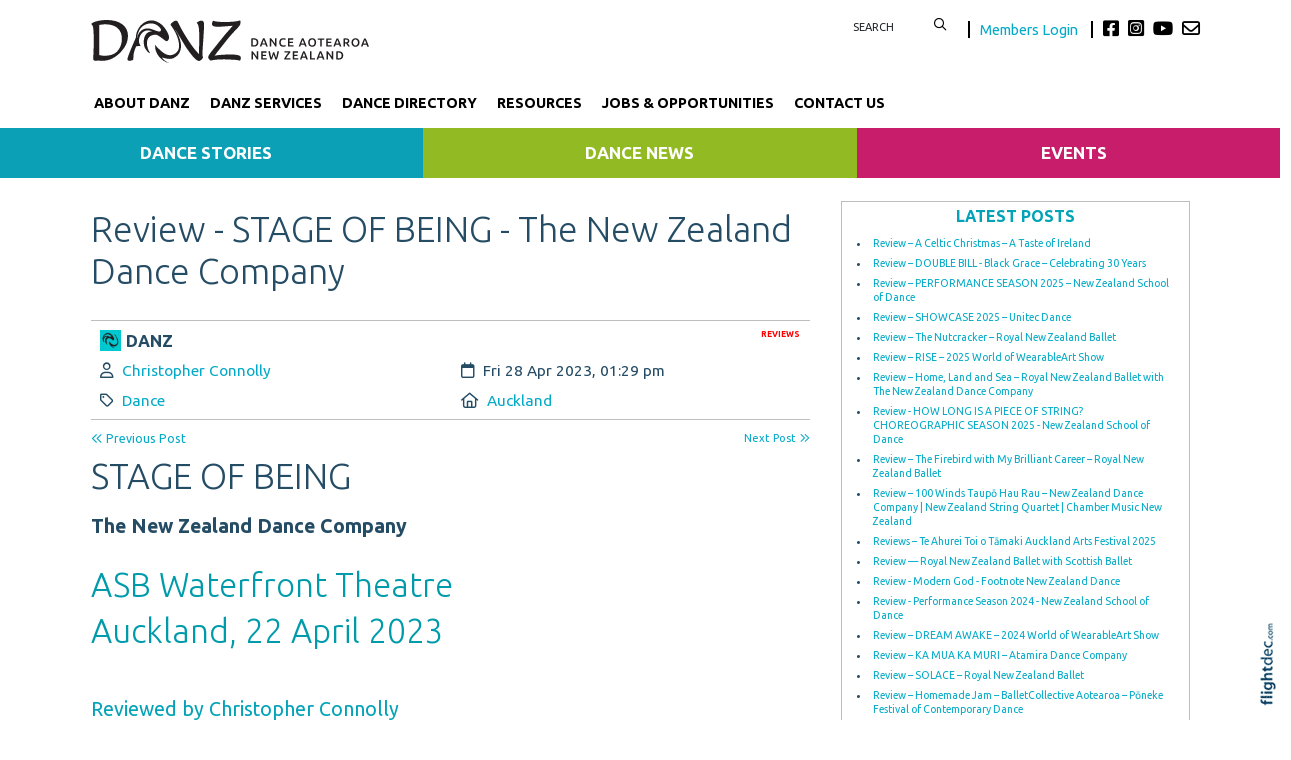

--- FILE ---
content_type: text/html; charset=UTF-8
request_url: https://danz.org.nz/DANZ%20Magazine%20Reviews/Review%20-%20STAGE%20OF%20BEING%20-%20The%20New%20Zealand%20Dance%20Company
body_size: 82437
content:
<!DOCTYPE html>
<html lang="en-NZ" >
<head prefix="og: http://ogp.me/ns# dcterms: http://purl.org/dc/terms/#">
    <meta charset="utf-8">
    
    <meta name="generator" content="Flightdec V2.5.0 - https://flightdec.com" />    <meta name="author" content="Flightdec" />
    <meta property="dcterms:publisher" content="Flightdec" />

	<meta name="viewport" content="width=device-width, initial-scale=1" />  <!-- make responsive -->
	<meta http-equiv="X-UA-Compatible" content="IE=edge" />  <!-- IE Compatibility modes  - use latest rendering-->

	<!-- CACHE ~ host:"danz.org.nz URI:cache/danz.org.nz/review%20-%20stage%20of%20being%20-%20the%20new%20zealand%20dance%20company//review%20-%20stage%20of%20being%20-%20the%20new%20zealand%20dance%20company
 Timed: 2026-01-04 07:47:35 until 2026-02-03 20:47:35 -->
<!-- secure -->
<!-- CACHE Generated in: 0.1600 seconds. -->
<!-- CACHE Loaded in [-PAGE-LOADED-]-->
                            <!-- PAGE Generated in 0.1395-->
    <meta property="og:image" content="https://danz.org.nz/uploads/sites/danzclone/page_images/AixyxOkI.png"/>
                    <link rel="image_src" href="https://danz.org.nz/uploads/sites/danzclone/page_images/AixyxOkI.png" />        <!-- load flightdec js lib -->
        <script data-cookie-consent="functionality" nonce="dbb3e207799c1e096190142b8ccbd341c044d6bdad339cb82fc0acbf33f41883" src="/js/ver1765930663/functionsV2.js"></script>
        <script nonce="dbb3e207799c1e096190142b8ccbd341c044d6bdad339cb82fc0acbf33f41883" cookie-consent="strictly-necessary"> 
                                 var CDNS = {}
                    function fd_load_cdns(el) 
                    {
                        var count = parseInt(el.getAttribute("data-cdn-count"));
                        var cdn = el.getAttribute("data-cdn");
                        var s_type = el.getAttribute("data-type");

                        console.log("Failed to load:", s_type);
                        console.log("Attempting fallback for:", cdn);

                        if (CDNS[cdn] && CDNS[cdn][count]) 
                        {
                            var existingScript = document.querySelector(`[data-cdn="${cdn}"]`);

                            if (!existingScript) 
                            {
                                var newEl = document.createElement(el.tagName);
                                newEl.setAttribute(s_type, CDNS[cdn][count]);
                                newEl.setAttribute("data-cdn", cdn);
                                newEl.setAttribute("data-cdn-count", count + 1);
                                newEl.onerror = function() { fd_load_cdns(newEl); };
                                document.head.appendChild(newEl);
                                console.log("Loaded fallback:", CDNS[cdn][count]);
                            }
                            else 
                            {
                                console.log(`Script ${cdn} is already loaded.`);
                            }
                        }
                        else 
                        {
                            console.error("No more fallbacks available for", cdn);
                        }
                    }

                /* Load available alternative CDNs */ 
                                    CDNS.bootstrap_css = ["https://cdn.jsdelivr.net/npm/bootstrap@5.1.3/dist/css/bootstrap.min.css",];/* Load available alternative CDNs */ 
                                    CDNS.jquery = ["https://cdnjs.cloudflare.com/ajax/libs/jquery/3.7.1/jquery.min.js", "//cdn.jsdelivr.net/npm/jquery@3.7.1/dist/jquery.min.js",];/* Load available alternative CDNs */ 
                                    CDNS.modernizr = ["https://cdnjs.cloudflare.com/ajax/libs/modernizr/2.8.3/modernizr.js",];
 
                                </script>
<link href="https://cdnjs.cloudflare.com/ajax/libs/twitter-bootstrap/5.1.3/css/bootstrap.min.css" type="text/css" rel="stylesheet" nonce="dbb3e207799c1e096190142b8ccbd341c044d6bdad339cb82fc0acbf33f41883"  onerror="fd_load_cdns(this);" data-cdn="bootstrap_css" data-cdn-count="0" data-type="href"  />
<link href="//cdn.fld.nz/css/fontawesome/pro 6.4.2/css/all.min.css" type="text/css" rel="stylesheet" nonce="dbb3e207799c1e096190142b8ccbd341c044d6bdad339cb82fc0acbf33f41883"  onerror="fd_load_cdns(this);" data-cdn="fontawesome" data-cdn-count="0" data-type="href"  />
<link href="//cdn.fld.nz/js/jqueryui-custom/css/custom-theme/jquery-ui-1.13.0.custom.min.css" type="text/css" rel="stylesheet" nonce="dbb3e207799c1e096190142b8ccbd341c044d6bdad339cb82fc0acbf33f41883"  onerror="fd_load_cdns(this);" data-cdn="jqueryui_css" data-cdn-count="0" data-type="href"  />
<script nonce="dbb3e207799c1e096190142b8ccbd341c044d6bdad339cb82fc0acbf33f41883" id="script_jquery" src="https://ajax.googleapis.com/ajax/libs/jquery/3.7.1/jquery.min.js" cookie-consent="strictly-necessary"  onerror="fd_load_cdns(this);" data-cdn="jquery" data-cdn-count="0" data-type="src" ></script>
<script nonce="dbb3e207799c1e096190142b8ccbd341c044d6bdad339cb82fc0acbf33f41883" id="script_popper" src="https://cdnjs.cloudflare.com/ajax/libs/popper.js/2.11.8/umd/popper.min.js" cookie-consent="strictly-necessary"  onerror="fd_load_cdns(this);" data-cdn="popper" data-cdn-count="0" data-type="src" ></script>
<script nonce="dbb3e207799c1e096190142b8ccbd341c044d6bdad339cb82fc0acbf33f41883" id="script_modernizr" src="https://ajax.aspnetcdn.com/ajax/modernizr/modernizr-2.8.3.js" cookie-consent="strictly-necessary"  onerror="fd_load_cdns(this);" data-cdn="modernizr" data-cdn-count="0" data-type="src" ></script>
<script nonce="dbb3e207799c1e096190142b8ccbd341c044d6bdad339cb82fc0acbf33f41883" id="script_jqueryui" src="//cdn.fld.nz/js/jqueryui-custom/js/jquery-ui-1.13.0.custom.min.js" cookie-consent="strictly-necessary"  onerror="fd_load_cdns(this);" data-cdn="jqueryui" data-cdn-count="0" data-type="src" ></script>
<script nonce="dbb3e207799c1e096190142b8ccbd341c044d6bdad339cb82fc0acbf33f41883" cookie-consent="strictly-necessary">
                                    scriptEl = document.getElementById("script_jqueryui");
                                    
                                    if (scriptEl) 
                                    {
                                        var hookName = "jqueryui_fd_hook";

                                        /* Check if the function exists BEFORE adding it  */
                                        if (typeof window[hookName] === "function") 
                                        {
                                            if (!window.FD_LOADED_LIBS.hasOwnProperty("jqueryui"))  
                                            {
                                                window.FD_LOADED_LIBS["jQuery.ui"] = { hook: hookName, retries: 0 };
                                            }
                                        }
                                        else
                                            console.info(`no ${hookName} hook function yet?`) ;
                                            
                                        /*   Attach event listener if the script hasnt already been processed  */
                                        if (!scriptEl.hasAttribute("data-loaded")) 
                                        {
                                            document.addEventListener("DOMContentLoaded", function() 
                                                {
                                                    fd_check_and_fire("jqueryui", "jQuery.ui");
                                                });
                                            scriptEl.setAttribute("data-loaded", "true"); /* Prevent duplicate event attachment  */
                                        }
                                        else 
                                        {
                                            fd_check_and_fire("jqueryui", "jQuery.ui"); /* Call manually if script is already there  */
                                        }
                                    }
                                    
                                </script>        
        <!-- using NONCE -->
        <script data-cookie-consent="functionality" nonce="dbb3e207799c1e096190142b8ccbd341c044d6bdad339cb82fc0acbf33f41883">
            //<![CDATA[
            //
            /* 
            * add a listener event that can be fired from the build_cdns function
            * it will search for  functions named based on the CDN library that was loaded +  _fd_hook
            */
            document.addEventListener("DOMContentLoaded", function() 
                    {
                        var fatalPanel = document.querySelector(".fd-error-fatal")
                        if (fatalPanel && fatalPanel.offsetParent === null) 
                        {
                            document.body.appendChild(fatalPanel);
                            fatalPanel.style.position = "fixed";
                            fatalPanel.style.top = "20px";
                            fatalPanel.style.left = "20px";
                            fatalPanel.style.zIndex = "99999";
                        }
                    });

                window.fd_fire_event = function (key, retry = 0, test_lib = '')
                {
                    // Dynamically construct the function name based on the key
                    var eventFunctionName = key + '_fd_hook';

                    console.log("Checking if "+ eventFunctionName);
                    console.log(typeof window[eventFunctionName]);


                    // Check if the test library variable exists in the global scope
                    if (test_lib && typeof window[test_lib] === 'undefined')
                    {
                        console.log(`Test library "${test_lib}" not found for key: ${key}. Retrying...`);

                        // Retry after a short delay
                        setTimeout(() => 
                        {
                            fd_fire_event(key, retry, test_lib);
                        }, 300); // Adjust the retry delay as needed

                        return;
                    }

                    // Check if the hook function exists in the global scope
                    if (typeof window[eventFunctionName] === 'function')
                    {
                        console.log(`Executing event function: ${eventFunctionName}`);

                        // Call the function
                        window[eventFunctionName]();
                    }
                    else if (retry)
                    {
                        console.log(`Event function not found for key: ${key}. Retrying...`);

                        // Retry the check after a short delay
                        setTimeout(() => 
                        {
                            fd_fire_event(key, retry, test_lib);
                        }, 300); // Adjust the retry delay as needed
                    }
                }

    
            // The fallbacks if needed
             
            //]]>
        </script>
    
           
        <!-- Google Tag Manager -->
        <script data-cookie-consent="tracking" nonce="dbb3e207799c1e096190142b8ccbd341c044d6bdad339cb82fc0acbf33f41883">
                (function(w,d,s,l,i)
                {
                    w[l]=w[l]||[];w[l].push( { 'gtm.start': new Date().getTime(),event:'gtm.js' } );
                    var f=d.getElementsByTagName(s)[0],
                    j=d.createElement(s),dl=l!='dataLayer'?'&l='+l:'';
                    j.async=true;j.src='https://www.googletagmanager.com/gtm.js?id='+i+dl;
                    f.parentNode.insertBefore(j,f);
                })
                (window,document,'script','dataLayer','GTM-K92CLN9');
        </script>
        <!-- End Google Tag Manager -->
            
        <!--  global - All sites - Analytics  -->
        <script async src="https://www.googletagmanager.com/gtag/js?id=G-2FXRR14WBJ"  data-cookie-consent="tracking"></script>
        <script data-cookie-consent="tracking" nonce="dbb3e207799c1e096190142b8ccbd341c044d6bdad339cb82fc0acbf33f41883">
            /* GA trackers */
            window.dataLayer = window.dataLayer || [];
            function gtag(){dataLayer.push(arguments);}
            gtag('js', new Date());
            
            
            var o_tracker = new Object;
            o_tracker.trackers = new Object;
                        
            gtag( "config", "G-2FXRR14WBJ" );  //GLOBAL TRACKER 
            o_tracker.trackers.t1 =  "G-2FXRR14WBJ"; 
            
            			o_tracker.trackers.t2 =  "UA-44826271-17"; 
			gtag("config", "UA-44826271-17" );  // New page tracker2

			o_tracker.trackers.t3 =  "UA-16185138-1"; 
			gtag("config", "UA-16185138-1" );  // New page tracker3

			o_tracker.trackers.t4 =  "G-43G6YCHDST"; 
			gtag("config", "G-43G6YCHDST" );  // New page tracker4

			o_tracker.length = 4;
        </script>
             <!-- General site styles for Flightdec -->
    <link href="//cdn.fld.nz/css/compiled/ver1762820531/flightdec-site-styles-rem.css" type="text/css"  rel="stylesheet" />

                <title>Review - STAGE OF BEING - The New Zealand Dance Company</title>

			<meta property="og:site_name" content="DANZ" />
            
            <meta property="og:title" content="Review - STAGE OF BEING - The New Zealand Dance Company" />
            <meta property="dcterms:title" content="Review - STAGE OF BEING - The New Zealand Dance Company" />
			
            <link rel="canonical" href="https://danz.org.nz/review%20-%20stage%20of%20being%20-%20the%20new%20zealand%20dance%20company" />
            <meta property="og:url" content="https://danz.org.nz/review%20-%20stage%20of%20being%20-%20the%20new%20zealand%20dance%20company" />
			
			            <meta name="keywords" content="dance,hyslop,pierce,jinki,cambronero,reo,language,creates,dancers,them,performers,huia,kaimanawa,auckland" />
            <meta name="description" content="A decade of boundary-breaking contemporary dance culminates in &lsquo;Stage of Being&rsquo; by The New Zealand Dance Company (NZDC). In what they describe as a &ldquo;full circle moment&rdquo;, the company&rsquo;s powerful new double bill sees dance-makers who have a rich history with NZDC create once again with &lsquo;LittleBits and AddOns&rsquo; from founding member..." />
			
            <meta property="dcterms:description" content="A decade of boundary-breaking contemporary dance culminates in &lsquo;Stage of Being&rsquo; by The New Zealand Dance Company (NZDC). In what they describe as a &ldquo;full circle moment&rdquo;, the company&rsquo;s powerful new double bill sees dance-makers who have a rich history with NZDC create once again with &lsquo;LittleBits and AddOns&rsquo; from founding member..." />
            
            <meta property="og:description" content="A decade of boundary-breaking contemporary dance culminates in &lsquo;Stage of Being&rsquo; by The New Zealand Dance Company (NZDC). In what they describe as a &ldquo;full circle moment&rdquo;, the company&rsquo;s powerful new double bill sees dance-makers who have a rich history with NZDC create once again with &lsquo;LittleBits and AddOns&rsquo; from founding member..." />
            
			 <meta name="dcterms.created" content="2023-04-28T13:29:00+12:00" />
 <meta name="dcterms.modified" content="2023-05-01T21:19:19+12:00" />
<!-- Modified: Mon, 01 May 2023 21:19:19 NZST -->
<!-- created: Fri, 28 Apr 2023 13:29:00 NZST  -->

<link rel="icon" href="/uploads/sites/danzclone/theme/images/ver1746505230/favicon.ico" sizes="32x32" /> <!-- normal .. -->
<link rel="icon" href="/uploads/sites/danzclone/theme/images/ver1746505230/icon.svg" type="image/svg+xml">
<link rel="apple-touch-icon" href="/uploads/sites/danzclone/theme/images/ver1746505230/apple-touch-icon.png" >  <!-- 180×180 -->
<link rel="manifest" href="/uploads/sites/danzclone/theme/manifest.webmanifest"> 
<!-- Theme Details 2col-011-p.top-s.off-vfull
alias: batten
version: 2.3
designed by: flightdec.com (yvonne ward)
coded by: flightdec.com (logan hendra)
date: 10/05/2012
bootstrap: middle - 8 (750px), right 4(360px)
description: expansive panoramic top banner space ideal for a wide graphic or image.
absence of left menu allows a wide main page area but a horizontal menu limits the space available for buttons.
right column can vary on each page to show a page menu, to have lists, and/or to use as a promotional space.
 --><!-- font sizer normal, small, large --><link rel="stylesheet" type="text/css" title="font normal" media="screen" href="/uploads/sites/danzclone/theme/css/ver1528847617/aa.css" />
<link rel="alternate stylesheet" type="text/css" title="font smaller" media="screen" href="/uploads/sites/danzclone/theme/css/ver1528847617/a.css" />
<link rel="alternate stylesheet" type="text/css" title="font larger" media="screen" href="/uploads/sites/danzclone/theme/css/ver1528847617/aaa.css" />
<!-- style sheets for theme sites, Flightdecs --><link rel="stylesheet" type="text/css" href="/uploads/sites/danzclone/theme/css/ver1528847617/print.css" media="print" />
<!-- Sites general style sheet --><link rel="stylesheet" type="text/css"  media="screen" href="/uploads/sites/danzclone/theme/css/ver1528865935/styles.css" />
<!-- Sites general colours style sheet --><link rel="stylesheet" type="text/css" media="screen" href="/uploads/sites/danzclone/theme-color/ver1580759208/styles.css" />
<!-- Flightdecs general responsive style sheet and default print styles --><link rel="stylesheet" type="text/css" href="//cdn.fld.nz/css/flightdec/ver1726516292/responsive.css" media="screen">            
        <link rel="stylesheet" type="text/css" href="//cdn.fld.nz/css/flightdec/ver1763165924/print.css" media="print">

        <!-- Flightdecs module styles sheet and any injected for page -->
        <style data-cookie-consent="strictly-necessary" nonce="dbb3e207799c1e096190142b8ccbd341c044d6bdad339cb82fc0acbf33f41883">
            /* attach module styles unimodule */.unimod-content-image { margin-right:10px; } 
#unimod_details_next, #blog_details_prev  { font-size:0.9em }

#unimod_details_prev  { height:15px; }
#unimod_details_prev { float:left; }
#unimod_details_prev a { display:block; width:180px;  }
#unimod_details_prev img {  border:none; vertical-align:middle; float:left; margin-right:10px; margin-top:3px;}

#unimod_details_next {  height:15px; }
#unimod_details_next { float:right; }
#unimod_details_next img {  border:none; vertical-align:middle; float:right;  margin-left:10px; margin-top:3px;}
#unimod_details_next a { display:block; width:180px; text-align: right;  }

/***
 Attach some styles for default Resouce unimodlue layout

 This will use fontawesome hard-coded on the page, with these colour styles
*/
.unimod-header { margin-bottom:10px; }
.resource-visits { text-align:right; margin-bottom:5px; font-size:0.9em; } 

.unimod-resource .rule {margin-top:0px; line-height: 2px; }

.resource-section .resource-section-link li { list-style-type: none; }
.resource-section-link li i { margin-right:10px; font-size: 1.2rem; margin-left: -15px; }

/* decrease small square */
.resource-header i { font-size:0.7em; margin-right:10px; }
.resource-header { margin-top: 1em; } 

.organisation-name { margin-bottom:12px; }

.resource-1 i, .resource-1 .resource-section-link li i { color: #336699; }
.resource-2 i, .resource-2 .resource-section-link li i { color: #990000; }
.resource-3 i, .resource-3 .resource-section-link li i { color: #006600; }
.resource-4 i, .resource-4 .resource-section-link li i { color: #333366; }
.resource-5 i, .resource-5 .resource-section-link li i { color: #cc9933; }
.resource-6 i, .resource-6 .resource-section-link li i { color: #006666; }
.resource-7 i, .resource-7 .resource-section-link li i { color: #663333; }
.resource-8 i, .resource-8 .resource-section-link li i { color: #cc6600; }
.resource-9 i, .resource-9 .resource-section-link li i { color: #666699; }
.resource-10 i, .resource-10 .resource-section-link li i { color: #669933; }
.resource-11 i, .resource-11 .resource-section-link li i { color: #003366; }
.resource-12 i, .resource-12 .resource-section-link li i { color: #cc0000; }
.resource-13 i, .resource-13 .resource-section-link li i { color: #999933; }
.resource-14 i, .resource-14 .resource-section-link li i { color: #660066; }
.resource-15 i, .resource-15 .resource-section-link li i { color: #3399cc; }
.resource-16 i, .resource-16 .resource-section-link li i { color: #996633; }
.resource-17 i, .resource-17 .resource-section-link li i { color: #006666; }
.resource-18 i, .resource-18 .resource-section-link li i { color: #009999; }
.resource-19 i, .resource-19 .resource-section-link li i { color: #663399; }
.resource-20 i, .resource-20 .resource-section-link li i { color: #cc3366; }
.resource-21 i, .resource-21 .resource-section-link li i { color: #666666; }/* attach module styles gallery */.gallery-item { margin-right:10px; margin-top:10px; float:left; }        </style>
        
                        <style nonce="dbb3e207799c1e096190142b8ccbd341c044d6bdad339cb82fc0acbf33f41883">
                    <!--
                    /*
    Document   : responsive.css
    Created on : Aug 29, 2013, 12:34:18 PM
    Author     : Logan
    Description: Create generic responsive styles for cross site purposes
*/


img.bordered { border:1px solid black; }
.small { line-height: 1em; font-size:0.9em; }

.pad-left { padding-left:10px; }
.pad-right { padding-right:10px;}
.pad-top { padding-top:10px; }
.pad-bottom { padding-bottom:10px; }
.pad-all { padding:10px; }

.img-fluid {}
.img-responsive {}
.iframe-responsive {}
.video-responsive {}
.col-xs-12 {}
.hidden-xs {}
.hidden-sm {}
.hidden-md {}
.hidden-lg {}
.visible-xs {}
.visible-sm {}
.visible-md {}
.visible-lg {}

/*ignore icons */
a.ignore-icon { }

                            /********** modules styles ***********/
                            /* attach module styles unimodule */.unimod-content-image { margin-right:10px; } 
#unimod_details_next, #blog_details_prev  { font-size:0.9em }

#unimod_details_prev  { height:15px; }
#unimod_details_prev { float:left; }
#unimod_details_prev a { display:block; width:180px;  }
#unimod_details_prev img {  border:none; vertical-align:middle; float:left; margin-right:10px; margin-top:3px;}

#unimod_details_next {  height:15px; }
#unimod_details_next { float:right; }
#unimod_details_next img {  border:none; vertical-align:middle; float:right;  margin-left:10px; margin-top:3px;}
#unimod_details_next a { display:block; width:180px; text-align: right;  }

/***
 Attach some styles for default Resouce unimodlue layout

 This will use fontawesome hard-coded on the page, with these colour styles
*/
.unimod-header { margin-bottom:10px; }
.resource-visits { text-align:right; margin-bottom:5px; font-size:0.9em; } 

.unimod-resource .rule {margin-top:0px; line-height: 2px; }

.resource-section .resource-section-link li { list-style-type: none; }
.resource-section-link li i { margin-right:10px; font-size: 1.2rem; margin-left: -15px; }

/* decrease small square */
.resource-header i { font-size:0.7em; margin-right:10px; }
.resource-header { margin-top: 1em; } 

.organisation-name { margin-bottom:12px; }

.resource-1 i, .resource-1 .resource-section-link li i { color: #336699; }
.resource-2 i, .resource-2 .resource-section-link li i { color: #990000; }
.resource-3 i, .resource-3 .resource-section-link li i { color: #006600; }
.resource-4 i, .resource-4 .resource-section-link li i { color: #333366; }
.resource-5 i, .resource-5 .resource-section-link li i { color: #cc9933; }
.resource-6 i, .resource-6 .resource-section-link li i { color: #006666; }
.resource-7 i, .resource-7 .resource-section-link li i { color: #663333; }
.resource-8 i, .resource-8 .resource-section-link li i { color: #cc6600; }
.resource-9 i, .resource-9 .resource-section-link li i { color: #666699; }
.resource-10 i, .resource-10 .resource-section-link li i { color: #669933; }
.resource-11 i, .resource-11 .resource-section-link li i { color: #003366; }
.resource-12 i, .resource-12 .resource-section-link li i { color: #cc0000; }
.resource-13 i, .resource-13 .resource-section-link li i { color: #999933; }
.resource-14 i, .resource-14 .resource-section-link li i { color: #660066; }
.resource-15 i, .resource-15 .resource-section-link li i { color: #3399cc; }
.resource-16 i, .resource-16 .resource-section-link li i { color: #996633; }
.resource-17 i, .resource-17 .resource-section-link li i { color: #006666; }
.resource-18 i, .resource-18 .resource-section-link li i { color: #009999; }
.resource-19 i, .resource-19 .resource-section-link li i { color: #663399; }
.resource-20 i, .resource-20 .resource-section-link li i { color: #cc3366; }
.resource-21 i, .resource-21 .resource-section-link li i { color: #666666; }/* attach module styles gallery */.gallery-item { margin-right:10px; margin-top:10px; float:left; }
                            /*********** custom site styles *********/
                                        -->
                         </style> 
                         <style nonce="dbb3e207799c1e096190142b8ccbd341c044d6bdad339cb82fc0acbf33f41883" >
                         @import url('https://fonts.googleapis.com/css2?family=Ubuntu:wght@300;400;500;700&display=swap');
#tinymce { background-color: #fff; }

.ui-widget-overlay {     background-color: #fff;     }
body {font-family: 'Ubuntu', sans-serif; background-color:#fff; }
header .container { background-color: transparent; }

/* search form */
#search { float:left; width:120px; }
        #search fieldset { margin-bottom:0px; min-height:10px; }
                #search input { width:80px; border:none;  float:left;     text-transform: uppercase;    font-size: 0.9em;} 
                #search button {  background-color: transparent; border:none; }
                #search button:hover { color: #00a4b5; }

/* social  */
.social { margin-top:5px;  float:left;     font-size: 1.3rem; color:#000;}
.social .fa-envelope { color:#000; }
.social .fa-envelope:hover, .fa-brands:hover { color: #00a4b5; }
.fa-brands { padding-right: 5px; color:#000; }

    .members-login { font-size: 0.8em; padding:0px 10px; border-right:2px solid black;  margin-right:10px;  border-left:2px solid black; }
    .members-login:hover { color: #00a4b5; } 
    .members-login:active { color: #00a4b5; } 
    .logged-in .members-login { display: none; }
    .logged-in #search { border-right:2px solid black; margin-right:10px;}

/* colour the items */
.primary-menu div div div { border-bottom-style: solid; border-bottom-width:6px; } 
.nav-62276 {  border-color: #00a4b5; }  /* about */
.nav-63721 { border-color: #f26532; }  /* services */
.nav-62880 {  border-color: #fdb813; }  /* dance week */
.nav-63722 {  border-color: #b0b91b; }  /* publications */

.nav-62300 {  border-color: #004964; }  /* directory  */
.nav-62312 { border-color: #28d2e5; }  /*  see dance  */
.nav-62280 { border-color: #923474; }  /* jobs  */
.nav-63723 {  border-color: #02857d; }  /* news  */

.navbar { padding: 0rem 1rem; }
nav .container { padding-left: 0px;     padding-bottom: 10px;}
.primary-menu a, .primary-menu a:visited { color:#000; padding-bottom: 5px; display: block;     padding-top: 10px; text-decoration: none;     font-weight: 700; font-size: 1.03rem;}
.primary-menu { color:#000; text-transform:uppercase; font-size:1.0em; text-align:center; background-image:none; background-color:transparent;}
    .primary-menu a:hover,  .primary-menu a.active { color:#028390; }
    .menu a:hover,  .menu a.active { color:#028390; }

/*3 submenu*/
.sub-menu a { color:#fff;      display: block;       padding: 30px 25px 0px 25px;   text-align: center;      font-weight: 600;   text-transform: uppercase;}
.sub-menu a:visited { color:#fff;  }

.nav-76840 { background-color: #0ca0b6; }
.nav-76841 { background-color: #92bb23;}
.nav-76842 { background-color: #c71d6b;}
.nav-76840:hover, .nav-76841:hover, .nav-76842:hover { background-color: #4c4b4b; text-decoration: none;}

.sub-menu p {  margin-bottom:0px;} 
.nav-76840 p a, .nav-76841 p a, .nav-76842 p a { font-size:1.1em; padding: 10px;}
.nav-76840 p a:hover, .nav-76841 p a:hover, .nav-76842 p a { font-size:1.1em; padding: 10px; text-decoration: none;}

/* mobile menu */
a.open-menu.details-opener.xs-opener.tracked.opener-0 { color: #000;   padding: 10px 20px;  }
a.open-menu.details-opener.xs-opener.tracked.opener-0:hover { color: #019faf;     }

.small-hidden-menu .xs-opener {border: none; background-color: #fff;    margin-top: 30px; margin-right: 10px;     font-size: 1.8em;     padding: 5px 10px; }
.small-hidden-menu .details-slide.menu { background-color: rgba(255,255,255,0.75);  padding-left: 0px; margin-top: 110px;}

.small-hidden-menu .details-opener.secondary-menu-item  {  border:none;  font-size:1em; padding:0px;  padding:5px; font-weight:bold; }

.small-hidden-menu li { line-height: 1em; }
.small-hidden-menu ul li { background-color: #fff;}
.small-hidden-menu ul a.details-opener:after { font-family: "Font Awesome 6 Pro"; content: " \f107";} 
.secondary-menu-item .details-slide { background-color: #00a1af; }

/* Child menus */
.menu li li {  float: none; }
.primary-menu-item ul {  position: absolute;  z-index: 999; color: red;}

.menu li > a:after { font-family: "Font Awesome 5 Pro"; content: " \f107"; } 
.menu li > a:only-child:after { content: ''; }

#main-content { margin-bottom: 30px; padding: 0px; background-color: #fff;    background-image: none;}
   @media screen and (max-width: 600px) { #middle-panel  { margin-bottom: 10px; padding-left: 15px;}}
#right-panel  {  margin-top:20px;  margin-bottom: 30px; }
   @media screen and (max-width: 600px) { #right-panel  {  margin-top: 10px; }}
#content-top { width:100%; padding-right: 25px;   padding-left: 25px; }
#content-extra img, #content-bottom img { width:100%; }

/*  MIDDLE PANEL */
#middle-panel { margin:20px 0px 0px 0px; }

.nopadding {    padding: 0 !important;    margin: 0 !important; }

p { color: #254c65; font-size: 1.1rem; line-height:1.8; margin-bottom:1.2em; }
ul li, ol li  { color: #254c65; font-size: 1.1rem; line-height:1.4; }
.box ol, .box ul {  margin: 7px 10px 0 0px;  }

h1 {  color:#254c65;  font-size:2.9em;   text-transform:none;  font-weight:300;  margin-bottom:0.5em; } 
h1 a, h1 a:visited  { color:#254c65; }
h2 {  color:#009bab;  font-size:2.7em;   text-transform:none;  font-weight:300; margin-bottom:0.4em; padding-top: 0.5em; line-height: 1.4;} 
h2 a, h2 a:visited { color:#009bab; }
h3 {  color:#009bab;  font-size:2.5em;  text-transform:none;  font-weight:400;  margin-bottom:0.4em; } 
h3 a, h3 a:visited { color:#009bab; }
h4 {  color:#254c65;  font-size:1.6em;   text-transform:none;  font-weight:700;  margin-bottom:0.4em; } 
h4 a, h4 a:visited { color:#254c65; }
h5 {  color:#02a3b7;  font-size:1.6em;   text-transform:none;  font-weight:400;  margin-bottom:0.4em; } 
h5 a, h5 a:visited { color:#02a3b7; }
h6 {  color:#02a3b7;  font-size:1.3em;    text-transform:none;  font-weight:700;  margin-bottom:0.4em; } 
h6 a, h6 a:visited  { color:#02a3b7; }

.top-header a img { padding-top: 20px; padding-bottom: 20px;       padding-left: 10px;  max-width: 288px;}
.top-header a img:hover { opacity: 1; }
a img:hover { opacity: 0.7; filter: alpha(opacity=70); } 

a {  color:#03aac7; text-decoration:none; }
a:visited { color:#03aac7; }
a:hover { color:#02c7ea; }
article a { text-decoration:none; }
article a p, #fd-content-broadcast p { line-height: 1.85; font-size: 1.15em; color: #000;}
.content-header {     margin-bottom: 10px; }
.read-more:hover { color:#007bff; }
img.bordered {    border: 1px solid #ccc9c9; }
.signature-image {     margin-top: 3px; }
.content-header h3 {     margin-top: .2em; }

legend { color: #02a3b7; font-weight:400;  font-size:1.2em; background-color:transparent;}
dt label { color: #4b5d61; }
.small { font-size: 1em; line-height: 1.4;}
.highlight { color:#F00; }
strong {color: inherit;}
a strong, a strong:visited { color: #428bca; }
a strong:hover { color: #0a8de9; }

.addthis-box { float:right; margin-top:10px; }


/*RH Sign Up FORM */
.mc_embed_signup_scroll h2 { font-size: 1.5em;     font-weight: 600; margin-bottom: 0.1em; }
.indicates-required { text-align: right; line-height: 1;}
.mc-field-group label {     margin-bottom: 0.25rem;    margin-top: 0.5rem; }
.mc-field-group input {     width: 100%;  padding-bottom: 10px;}
#mc-embedded-subscribe.button { border: 2px solid #04bbce;    padding: 5px 15px;    background-color: #05bbce;
    width: auto;    color: #fff;    font-weight: 600;    text-transform: uppercase;     margin-top: 10px;}
#mc-embedded-subscribe.button:hover { border: 2px solid #037682; background-color: #037682; }

/* FIXED */
#search input.submit:hover { background-position: -9px -34px; }
#search input.submit { background-position: -9px -10px; }


/* FIXED - form legends full width*/ 

.mod-form legend {width:auto; padding-bottom: 10px; }


.openx-ad { border: none; text-align: right; padding:5px 2px; clear:both; margin-bottom:10px;  }
.google-bottom-ad { width: 478px; margin:0px auto; }



/* CLASSES */
.blue-box { padding: 8px 13px 8px 13px; background-color: #e7ecec;  text-align: center; display:block; margin-bottom: 0em; margin-top: 0em;}
.blue-box a, a:visited .blue-box  { text-decoration:none;}
.blue-box a:hover  { color:#0392eb; }

.grey-rule { border-bottom: 2px solid #254c65; padding: 20px 0px 10px ; margin-bottom: 20px;  }
.grey-rule a:hover { text-decoration:none;}

.button {   border: 2px solid #4a6f7c; padding: 10px 10px; background-color: #fff; width: 100%; display:block; text-align: center; border-radius:60px;}
.button:hover  { background-color:#4a6f7c; border: 2px solid #4a6f7c; color:#fff;  }
.button a, .button a:visited   { text-decoration:none;}
.button a:hover  { color:#fff; }
.button:hover a {  color: #c3d7df; } 

.caption { line-height:1.4em; font-size:0.9em; }
.paddingnone { padding-bottom: 0px; margin-bottom: 0px; margin-top: 0px; padding-top: 0px; margin-bottom: 0em;}
blockquote {   font-weight:600;   margin: 0.5em 0 1.5em 0;  padding-left: 30px; border-left: 6px solid #a09f9f; }
blockquote p {  color:#555; font-size:1.6em;}

.imagetext  { color: #fff;   font-size:1.5rem;  font-weight:300; display: block;     position: relative;   z-index: 30;    bottom: 79px; padding: 20px 30px;    left: 0px;  text-align: center;  line-height: 120%; background-color: black;     background: rgba(0, 0, 0, 0.6); margin-bottom: -79px;} 
.imagetext a { color: #fff; }
.imagetext:hover { background: rgba(0, 0, 0, 0.8); }
@media screen and (max-width: 800px) {.imagetext,  .imagetext a  { font-size:1.2rem; bottom: 55px; padding: 10px; } }
@media screen and (max-width: 576px) {.imagetext,  .imagetext a  { font-size:1.5rem; bottom: 65px;  margin-bottom: -65px; } }

/* Site BUTTONS*/
.btn.green {  color: #028553;  border: 2px solid #028553;  background-color: #fff; padding: 3px 5px 1px 5px;}
.btn.green:hover, .btn.green:active {background-color: #028553; border: 2px solid #028553; }
.btn.blue {  color: #0381cc;  border: 2px solid #0381cc; background-color: #fff;     border-radius: 20px; }
.modal-header button.close {     border: none;     border-radius: 50px;     background-color: #b3c9e7; }
.modal-footer button.btn.btn-default.btn-primary { background-color: #397bb8;     border-color: #397bb8; }


.btn.small.red    {color: #9e3a1b; border: 2px solid #9e3a1b;}
.btn.red {  color: #9e3a1b; border: 2px solid #9e3a1b; background-color: #fff; border-radius: 20px; }
.btn.red:active { border: #9e271b; background-color: #9e271b; color: #fff; }
.btn.red:hover { border: 2px solid #b1360f; background-color: #b1360f; color: #fff; }

/* GallerySlideshow */
.carousel-inner {      background-color: #000;     padding-top: 30px; }
.slick-prev.slick-arrow { left: 35px; }


#event-search-calendar td.day.new-day.active.selected {     background-color: #f7b61f; }
#event-details .event-dates .dropdown.active a, #event-details .event-dates .dropdown.active .dropdown-menu .active a  { background-color: #fff; }
.dropdown-menu.show {     padding: 5px;     width: 170px; }
ul .dropdown-menu.show li {     line-height: 1.25; }

/*PROFILE styles*/
.profile-mod-content.input-organisation_name h3 { color: #057783;  font-size: 2em; margin-bottom: 0em;}
.profile-mod-content.input-categories h4 {     font-size: 1.4em; font-weight: 500; }
.profile-mod-label {     font-weight: 700;     font-size: 1.1rem;     padding-top: 10px; }
.profile-mod-content.input-web a { font-size: 1.1rem; }

/*Card styles*/
.card { margin: 0 3% 3% 0;     width: 30%;  border: none; }
    @media screen and (max-width: 992px) { .card  { width: 45%; }}
    @media screen and (max-width: 768px) { .card  { width: 90%; }}
.card.card-theme .signature-image, .card .signature-image { object-fit: cover; max-height: 11rem;}
    @media screen and (max-width: 992px) { .card.card-theme .signature-image, .card .signature-image { max-height: 12rem; }}   

.card.card-theme .card-body, .card-body   { padding: 0.3rem 0rem 0rem 0rem;  margin-bottom: 30px;   height: 105px; }
.card.card-theme time { text-align: right; padding-top: 5px;    color: grey; font-size: 0.8rem;     font-weight: 800;}
h5.card-title { font-size: 1.7em; font-weight: 700; line-height: 1.2; margin-bottom: 0.5rem; }
h5.card-title a {color: #4D4A4A;  }
h5.card-title a:hover { color:#386EA8; }
.card-body a { text-decoration: none; }
.card-theme p.card-text { display:none; font-size: 1.2em;     line-height: 1.5; }

.card .cta { color: #4383c7; }
.card .cta:hover { color:#045ee8; text-decoration: underline; }


.bootstrap-modal-btn:hover { color: #428bca; }
.bootstrap-modal-btn:before { color: #084c71; font-family: "Font Awesome 5 Pro", sans-serif; content: "\f055"; margin-right: 5px; font-size: .9em; }

a.btn.broadcast-ignore-site, a.btn.broadcast-ignore {     text-decoration: none; }
.details-opener.opened h1:before, .details-opener.opened h2:before, .details-opener.opened h3:before, .details-opener.opened h4:before, .details-opener.opened h5:before, .details-opener.opened h6:before, .details-opener.opened p:before { color: #028553; font-family: "Font Awesome 5 Pro", sans-serif; content: "\f056"; margin-right: 5px;}
.details-opener h1:before, .details-opener h2:before, .details-opener h3:before, .details-opener h4:before, .details-opener h5:before, .details-opener h6:before, .details-opener p:before { color: #095a8c; font-family: "Font Awesome 5 Pro", sans-serif; content: "\f055"; margin-right: 5px; }

/* ALERTS */
.event-expired.alert.alert-danger.alert-dismissable p { margin-bottom: 0em; color:#000; }
.alert-danger {     --bs-alert-color: #842029;     --bs-alert-bg: #f36caa;     --bs-alert-border-color: #f36baa;     border-radius: 0; }
.event-expired.alert.alert-danger.alert-dismissable button.close {     border: none;     background-color: #f199c2; }

#footer, #footer .container { background-color: #000; }
#footer { padding-bottom: 500px; }
#footer p { color: #fff; }

#footer ul.menu { padding-left: 0px; margin: 10px 0px 50px 0px; }
#footer .menu ul { font-size: 0.9em; }
#footer .menu a { color:#fff; padding: 0px 10px 0px 3px;}
#footer .menu a:hover { color: #15e7f5;  }
#footer .menu a:active { color: #15e7f5;  }
                            /*********** custom file styles *********/
                            

                            /******** custom page styles **************/
                                        </style> 
            <!--[if IE]><link rel="stylesheet" type="text/css" href="/uploads/sites/danzclone/theme/css/ver1528847617/ie_only.css" media="screen" /><![endif]-->
<!--[if lte IE 6]> <link rel="stylesheet" type="text/css" href="/uploads/sites/danzclone/theme/css/ver1528847617/ie6.css" media="screen" /><![endif]-->
<!--[if IE 7]><link rel="stylesheet" type="text/css" href="/uploads/sites/danzclone/theme/css/ver1528847617/ie7.css" media="screen" /><![endif]-->
		<script data-cookie-consent="strictly-necessary" src="/js/respond/respond.min.js"></script>

				<!-- Respond.js proxy on external server -->
		<link href="https://netdna.bootstrapcdn.com/respond-proxy.html" id="respond-proxy" rel="respond-proxy" />

		<!-- Respond.js redirect location on local server -->
		<link href="/js/respond/cross-domain/respond.proxy.gif" id="respond-redirect" rel="respond-redirect" />
		
		<!--[if lt IE 9]>
			<script data-cookie-consent="strictly-necessary" src="https://cdnjs.cloudflare.com/ajax/libs/html5shiv/3.7.2/html5shiv.min.js"></script>
		<![endif]--> 
        <!-- start the template --><link href="https://fonts.googleapis.com/css2?family=Ubuntu:wght@300;400;500;700&display=swap" rel="stylesheet">
</head>

<body id='top' class='bs5'>
<div id="skiptocontent"><a href="#content"  >skip to main content</a></div> 

<header class="top-header">
    <div class="container">
        <div class="row">
            <div class="col-8 col-sm-6">
                <a href="https://danz.org.nz" class="banner-image"><img src="/uploads/sites/danzclone/theme/images/Danz_bw_web_H.svg" alt="Site banner" class='img-fluid'/></a>
            </div>
     
          <div class="col-12 col-sm-6">
              <div class="spacer-10"> </div>
              <div style="float:right;" >
             <form method="get" action="/search.php" id="search" class='hidden-print form-horizontal' role="form">
                  <fieldset>
                      <legend>Search </legend>
                         
                                  <input type="text" name="words" id="search-text"  value="Search" onfocus="clickclear(this, 'Search');" onblur="clickrecall(this, 'Search' );" placeholder="Search" class="form-control"  />
                              
                                  <button ><i class="fa-regular fa-search" aria-hidden="true"></i></button>
                              
                       
                      <input type="hidden" name="search" value="1" />
                      <div id="search-on-fly"></div>
                  </fieldset>
              </form>

       <div class="social">
            <a href="/members%20home" class="members-login"> Members Login </a>

             <a href="https://www.facebook.com/DANZdance/" class= "facebook" target="_blank" title="Follow us on Facebook"><i class="fa-brands fa-square-facebook" aria-hidden="true"></i></a> 
             <a href="https://www.instagram.com/dance.aotearoa.nz/" class= "instgram" target="_blank"  title="Instagram"><i class="fa-brands fa-square-instagram" aria-hidden="true"></i></a>
                      <a href="https://www.youtube.com/channel/UCNkNXtItt5P59dMnzFsKS8Q" class= "youtube" target="_blank" title="See our YouTube channel"><i class="fa-brands fa-youtube"></i></a>
                      <a href="https://danz.org.nz/Contact" class= "Contact us" target="_blank" title="Contact Us"><i class="fa-regular fa-envelope"></i></a>
 
         </div>
</div>
            </div>
        </div>
    </div>

<!--                 <nav class='row hidden-print col-12  primary-menu no-gutters' style="padding-left:0px; padding-right:0px;">
      <div class=" col-sm-12  col-xl-6 ">
          <div class="row  no-gutters">
              <div class="nav-62276   col-xs-1  col-sm-3">
                      <a href="/about?src=nav" class="  primary-menu-item " title="About DANZ">About DANZ</a>
               </div>
               <div class="nav-63721   col-xs-1  col-sm-3">
                       <a href="/danz%20services?src=nav" class="  primary-menu-item " title="DANZ Services">DANZ Services</a>
               </div>
               <div class="nav-62880    col-xs-1  col-sm-3">
                        <a href="/new%20zealand%20dance%20week?src=nav" class="  primary-menu-item " title="New Zealand Dance Week">NZ Dance Week</a>
               </div>
               <div class="nav-63722   col-xs-1  col-sm-3">
                        <a href="/publications?src=nav" class="  primary-menu-item " title="Publications">Publications</a> 
               </div>
            </div>
        </div>
        <div class=" col-sm-12  col-xl-6  "> 
            <div class="row  no-gutters">
               <div  class="nav-62300    col-xs-1  col-sm-3">
                          <a href="/dance%20directory?src=nav" class="  primary-menu-item " title="Dance Directory">Dance Directory</a>
               </div>
               <div class="nav-62312  col-xs-1  col-sm-3">
                         <a href="/dance%20events?src=nav" class="  primary-menu-item " title="Dance Events">Dance Events</a>
               </div>
               <div class="nav-62280    col-xs-1  col-sm-3">
                         <a href="/jobs%20%26%20opportunities?src=nav" class="  primary-menu-item " title="Jobs & Opportunities">Jobs/Opportunities</a>
               </div>
               <div class="nav-63723    col-xs-1  col-sm-3">
                          <a href="/latest%20news?src=nav" class="  primary-menu-item " title="Latest News">Latest News</a> 
                </div>
          </div>
       </div>


    <div class='d-block d-sm-none small-hidden-menu' >
        <div class='primary-menu visible-xs-block  small-hidden-menu'>
            <a class="open-menu details-opener xs-opener"><i class="far fa-bars icon-list"></i></a>
               <ul class="  details-slide menu hidden" >
                <li class="nav-62276  primary-menu-item"><a href="/about" class=" primary-menu-item" >About DANZ</a></li> <li class="nav-63721  primary-menu-item"><a href="/danz%20services" class=" primary-menu-item" >DANZ Services</a></li> <li class="nav-65235  primary-menu-item"><a href="/dance%20directory" class=" primary-menu-item" >Dance Directory</a></li> <li class="nav-63817  primary-menu-item"><a href="/dance-resources" class=" primary-menu-item" >Resources</a></li> <li class="nav-62280  primary-menu-item"><a href="/jobs%20%26%20opportunities" class=" primary-menu-item" >Jobs &amp; Opportunities</a></li> <li class="nav-62277  primary-menu-item"><a href="/contact" class=" primary-menu-item" >Contact Us</a></li> 
               </ul>
            <div class="spacer-0"> </div>
        </div>
    </div>
</nav>     -->

<nav class='row hidden-print '>
    <div class='col-12 d-none d-sm-block primary-menu'>
        <div class="container">
            <div class='navbar navbar-expand'>
                <ul class="menu nav navbar-nav" >
                    <li class="nav-62276  primary-menu-item"><a href="/about" class=" primary-menu-item" >About DANZ</a></li> <li class="nav-63721  primary-menu-item"><a href="/danz%20services" class=" primary-menu-item" >DANZ Services</a></li> <li class="nav-65235  primary-menu-item"><a href="/dance%20directory" class=" primary-menu-item" >Dance Directory</a></li> <li class="nav-63817  primary-menu-item"><a href="/dance-resources" class=" primary-menu-item" >Resources</a></li> <li class="nav-62280  primary-menu-item"><a href="/jobs%20%26%20opportunities" class=" primary-menu-item" >Jobs &amp; Opportunities</a></li> <li class="nav-62277  primary-menu-item"><a href="/contact" class=" primary-menu-item" >Contact Us</a></li> 
                </ul>
                <div id="comment_nav"></div>
                <div class="spacer-0"> </div>
            </div>
        </div>
    </div>

    <div class='d-block d-sm-none small-hidden-menu' >
        <div class='primary-menu visible-xs-block  small-hidden-menu'>
            <a class="open-menu details-opener xs-opener" href="#" ><i class="far fa-bars icon-list"></i></a>
               <ul class="  details-slide menu hidden" >
                <li class="nav-62276  primary-menu-item"><a href="/about" class=" primary-menu-item" >About DANZ</a></li> <li class="nav-63721  primary-menu-item"><a href="/danz%20services" class=" primary-menu-item" >DANZ Services</a></li> <li class="nav-65235  primary-menu-item"><a href="/dance%20directory" class=" primary-menu-item" >Dance Directory</a></li> <li class="nav-63817  primary-menu-item"><a href="/dance-resources" class=" primary-menu-item" >Resources</a></li> <li class="nav-62280  primary-menu-item"><a href="/jobs%20%26%20opportunities" class=" primary-menu-item" >Jobs &amp; Opportunities</a></li> <li class="nav-62277  primary-menu-item"><a href="/contact" class=" primary-menu-item" >Contact Us</a></li> 
               </ul>
            <div class="spacer-0"> </div>
        </div>
    </div>
</nav>

</header>

<div class="row no-gutters sub-menu">
<div class="nav-76840 col-12 col-sm-4">
<p style="text-align: center;"><a title="Dance Stories" href="/Dance-Stories">Dance Stories</a></p>
</div>
<div  class="nav-76841 col-12 col-sm-4">
<p style="text-align: center;"><a title="Dance News" href="/Dance%20News">Dance News</a></p>
</div>
<div  class="nav-76842 col-12 col-sm-4">
<p style="text-align: center;"><a title="Events" href="/Dance%20Events">Events</a></p>
</div>
</div>

<div id='main-content'>
<div  id="content-extra" align="center" > <div data-section="extra" class="fd-section"  data-editable_num="0"  nonce="dbb3e207799c1e096190142b8ccbd341c044d6bdad339cb82fc0acbf33f41883"></div> </div> 
    <div class="container" >
        <div class='row'>
<div  id="content-top" align="center" > <div data-section="top" class="fd-section" data-editable_num="0" nonce="dbb3e207799c1e096190142b8ccbd341c044d6bdad339cb82fc0acbf33f41883"></div>  </div>
            <div class='col-12 col-sm-8 ' >
                <div id="middle-panel">
                    <div id="content">


     <main><div id="sub-content" class="fd-section content-88436  mod-40 mod-1" data-section="main"  data-editable_num="0" ><!-- Schema.org/Article metadata -->
<div style="display:none;" itemscope itemtype="http://schema.org/Article">
    <h1 itemprop="name">Review - STAGE OF BEING - The New Zealand Dance Company</h1>
    <a href="https://danz.org.nz/Review%20-%20STAGE%20OF%20BEING%20-%20The%20New%20Zealand%20Dance%20Company" itemprop="url">Review - STAGE OF BEING - The New Zealand Dance Company</a>
    <img itemprop="image" src="http://danz.org.nz/uploads/sites/danzclone/page_images/AixyxOkI.png" / ></div>
<!-- / Schema.org/Article metadata -->
<!-- see module-header for styles -->
<article><h1 class="unimodule-page-name">Review - STAGE OF BEING - The New Zealand Dance Company</h1>

<header class="unimod-header">

    <div class="unimod-links content-header">
        <span class="broadcast-module-name">Reviews</span>
        <h4 class="unimod-site-name"><img class="broadcast-image" src="/uploads/sites/danzclone/avatar.png" alt="Posted on DANZ. "  class="row-site-image" /> DANZ</h4> <!-- back link or site thumb - name -->

        <div class="spacer-0">&nbsp;</div>

        <div class="row row-author-created">
            <div class="col-6 col-xs-6">
               <p class="unimod-author" title="author"><i class="far fa-user"  aria-hidden="true"> </i><span class="sr-only">Author:</span> <a href="/DANZ%20Magazine%20Reviews/?for=Christopher Connolly&filter=author&search=Search#results">Christopher Connolly</a></p>
            </div>

            <div class="col-6 col-xs-6">
                <p class="unimod-date" title="created" ><i class="far fa-calendar"  aria-hidden="true"> </i><span class="sr-only">Created:</span> <time datetime="2023-04-28T13:29:00+12:00" pubdate="pubdate">Fri 28 Apr 2023, 01:29 pm</time></p>
            </div>
        </div>

        <div class="row row-cat-location">
            <div class="col-6 col-xs-6">
                <p class="unimod-category" title="category"><i class="far fa-tag"  aria-hidden="true"> </i><span class="sr-only">Category:</span> <a href="/DANZ%20Magazine%20Reviews/?for=Dance&filter=category&search=Search#results">Dance</a></p>
            </div>

            <div class="col-6 col-xs-6" >
                <p class="unimod-location" title="Location"><i class="far fa-home"  aria-hidden="true"> </i><span class="sr-only">Location:</span> <a href="/DANZ%20Magazine%20Reviews/?for=Auckland&filter=location&search=Search#results">Auckland</a></p>
            </div>
        </div>
    </div>

    <!-- populated via ajax if headers are displayed on full page, left blank on index display -->
    <div class="spacer-0" >&nbsp;</div>
    <div id="prev_next"></div>
</header></article>



<h1><span><span lang="EN-GB">STAGE OF BEING</span></span></h1>
<h4><strong style="mso-bidi-font-weight: normal;"><span lang="EN-GB">The New Zealand Dance Company</span></strong></h4>
<h2>ASB Waterfront Theatre<br>Auckland, 22 April 2023</h2>
<h5>&nbsp;</h5>
<h5><span>Reviewed by Christopher Connolly<br><strong><br></strong></span></h5>
<figure class="image"><img loading="lazy" src="//cdn.fld.nz/uploads/sites/danzclone/files/Reviews/2023/STAGE_OF_BEING/qpkTm2K8_1400.jpg" width="1399" height="632" class="img-responsive  img-fluid" alt="">
<figcaption>Photograph: John McDermott</figcaption>
</figure>
<p class="MsoNormal"><span lang="EN-GB" style="font-size: 1.2em;">A decade of boundary-breaking contemporary dance culminates in ‘<i>Stage of Being</i>’ by The New Zealand Dance Company (NZDC). In what they describe as a “full circle moment”, the company’s powerful new double bill sees dance-makers who have a rich history with NZDC create once again with ‘<i>LittleBits and AddOns</i>’ from founding member Tupua Tigafua, and ‘<i>Made in Them</i>’ by Xin Ji and Xiao Chao Wen. Ten years of NZDC marks an important milestone in a period of modern history that has been regularly overshadowed by global pandemics and an unsteady arts funding landscape in Aotearoa. This makes ‘<i>Stage of Being</i>’ all the more impressive and important to acknowledge as a celebration of contemporary dance.</span></p>
<p class="MsoNormal"><span lang="EN-GB">Opening with the fairytale imagination of Tigafua’s ‘<i>LittleBits and AddOns</i>’, the audience is transported to a dream-like state of passing memories, musings and meditative movement from the company dancers. Comprised of thoughts of first loves, first dances and mortality, this performance takes us through metaphorically expressed messages to the audience, linked together via the banalities of life. The piece plays as a patient montage of character exploration and universally relatable perspectives on the ordinary.&nbsp;</span></p>
<p class="MsoNormal"><span lang="EN-GB">Perfectly coupled with David Long’s folky composition, the first half of NZDC’s double bill brought moments of reflection, consideration and laughs to the ASB Waterfront Theatre, as Tigafua turned his life’s experience into a whimsical world of dance theatre. Dancing hessian sacks, chicken impressions and antler-wielding beasts were part of the performance which crossed themes of consumerism, politics and industrialisation - all whilst retaining a feeling of internal dialogue.</span></p>
<p class="MsoNormal"><span lang="EN-GB">The intensity elevated in ‘<i>Made in Them</i>’, choreographed by New Zealand-Chinese dance artist Xin Ji and his long-time collaborator, Xiao Chao Wen. Examining society’s role in shaping us as humans, the piece begins with hypnotic low-lighting, duly illuminating a possessed and troubling solo by the explosive Katie Rudd. With so many modern-day distractions and influences pulling us in opposing directions, the physicality of the choreography achieved this with glitching, insect-like scuttling and vigorous movements which are as effective as they are distressing. As Rudd’s tormented soul is trapped between alternating external forces, the anxiety of breaking free from negative distractions is felt in order to find our true inner self.&nbsp;</span></p>
<p class="MsoNormal"><span lang="EN-GB">An effortless costume and stage design compliments ‘<i>Stage of Being</i>’, something we’ve come to expect from NZDC. And as the performance builds, expect to be dragged deeper and deeper into Xin Ji and Xiao Chao Wen’s world. As the piece concludes, Chris Mills’ show-defining solo brings ‘<i>Made in Them</i>’, and the evening, to a close.&nbsp;</span></p>
<p class="MsoNormal"><span lang="EN-GB">Rather than merely a celebration, the company will be hoping ‘<i>Stage of Being</i>’ is remembered as a production that opens the door to the next decade of contemporary dance. Past, present and future are all felt within ‘<i>Stage of Being</i>’ and those lucky enough to have been there were witness to the beginning of a new era of The New Zealand Dance Company.</span></p>
<p style="text-align: center;">Photographs by John McDermott</p><div id="changer1" ></div>
    <div class="spacer-5">&nbsp;</div>
    <div id="gallery">
        <div id="gallery-all-btn"></div>
        <p>Gallery is loading. Please wait. Javascript will need to be enabled to view it.</p>
    </div>
    <div class="spacer-10">&nbsp;</div>
    <div id="changer2" ></div><div class="spacer-0">&nbsp;</div></div>
		
				<div class="spacer-0">&nbsp;</div>
                <!-- place comments here -->
                        <div id="comments-holder"  ></div>
                    
				<!-- create the overlay for reporting a comment -->
                <form method="post" id="report-comment" action="?#comments-holder"  title="Report a comment" class="modal fade form-horizontal">
                    <fieldset>
                        <div class="modal-dialog modal-dialog-centered">
                            <div class="modal-content">
                                <div class="modal-header">
                                    <h4 class="modal-title">Report Comment</h4>
                                    <button type="button" class="red close" data-dismiss="modal" aria-label="close"><i class="far fa-times"> </i></button>
                                </div>
                                <div class="modal-body">
                                    <input type="hidden" name="report_commentID" value="" id="report-commentID" />
                                    <input type="hidden" name="run" value="report_comment" />
                                    
                                    <div class="form-group row">
                                        <label for="report-reason"  class="col-sm-3 col-form-label">Reason:</label>
                                        <div class="col-sm-9">
                                            <textarea name="report_reason" title="reason for reporting" id="report-reason" class="form-control"></textarea>
                                        </div>
                                    </div>
                                    <label>Security Check</label>
                                            <script type="text/javascript" src="https://www.google.com/recaptcha/api/challenge?k=6LdNkQgAAAAAAFTxIzMrZcgfV9S9DoH9Gjae2xEU"></script>

        <noscript>
                <iframe src="https://www.google.com/recaptcha/api/noscript?k=6LdNkQgAAAAAAFTxIzMrZcgfV9S9DoH9Gjae2xEU" height="300" width="500" frameborder="0"></iframe><br/>
                <textarea name="recaptcha_challenge_field" rows="3" cols="40"></textarea>
                <input type="hidden" name="recaptcha_response_field" value="manual_challenge"/>
        </noscript>                                                                            </div>
                                <div class="modal-footer">
                                    <button class="btn btn-default red f-left" data-dismiss="modal" >Close/Cancel</button>
                                    <button data-dismiss="modal" class="green btn btn-primary" onclick="fd_ajax(Array.from(new FormData(document.querySelector('#report-comment'))), 'report-comment');">
                                        Report Comment
                                    </button>
                              </div>
                        </div><!-- /.modal-content -->
                      </div><!-- /.modal-dialog -->
                    </fieldset>
            </form><!-- /.modal -->
				</main>


</div><!-- close content-->
                </div>   <!-- close middle panel -->
            </div>  <!-- close col-sm-8 -->

            <div class='col-12 col-sm-4 hidden-print' >
                <div id="right-panel">
					

                    <div class="spacer-0"> </div>

                    <div id="modules-holder"><div class="latest-unimodule box" style=" "  >
                    <h6 style=" "  class="mod-unimodule-title-rh">LATEST  POSTS</h6>
                    <ul><li id="broadcast-104717"><div class="broadcast-ignore-box " data-parentid="" data-parent_siteid="370" data-pageid="104717"  data-siteid="370" data.site-name="DANZ" data-status="0" ></div><a href="/DANZ%20Magazine%20Reviews/Review-%E2%80%93-A-Celtic-Christmas-%E2%80%93-A-Taste-of-Ireland">Review &ndash; A Celtic Christmas &ndash; A Taste of Ireland</a><br /></li><li id="broadcast-104696"><div class="broadcast-ignore-box " data-parentid="" data-parent_siteid="370" data-pageid="104696"  data-siteid="370" data.site-name="DANZ" data-status="0" ></div><a href="/DANZ%20Magazine%20Reviews/Review-%E2%80%93-DOUBLE-BILL---Black-Grace-%E2%80%93-Celebrating-30-Years">Review &ndash; DOUBLE BILL - Black Grace &ndash; Celebrating 30 Years</a><br /></li><li id="broadcast-104424"><div class="broadcast-ignore-box " data-parentid="" data-parent_siteid="370" data-pageid="104424"  data-siteid="370" data.site-name="DANZ" data-status="0" ></div><a href="/DANZ%20Magazine%20Reviews/Review-%E2%80%93-PERFORMANCE-SEASON-2025-%E2%80%93-New-Zealand-School-of-Dance">Review &ndash; PERFORMANCE SEASON 2025 &ndash; New Zealand School of Dance</a><br /></li><li id="broadcast-104421"><div class="broadcast-ignore-box " data-parentid="" data-parent_siteid="370" data-pageid="104421"  data-siteid="370" data.site-name="DANZ" data-status="0" ></div><a href="/DANZ%20Magazine%20Reviews/Review-%E2%80%93-SHOWCASE-2025-%E2%80%93-Unitec-Dance">Review &ndash; SHOWCASE 2025 &ndash; Unitec Dance</a><br /></li><li id="broadcast-104058"><div class="broadcast-ignore-box " data-parentid="" data-parent_siteid="370" data-pageid="104058"  data-siteid="370" data.site-name="DANZ" data-status="0" ></div><a href="/DANZ%20Magazine%20Reviews/Review-%E2%80%93-The-Nutcracker-%E2%80%93-Royal-New-Zealand-Ballet">Review &ndash; The Nutcracker &ndash; Royal New Zealand Ballet</a><br /></li><li id="broadcast-103459"><div class="broadcast-ignore-box " data-parentid="" data-parent_siteid="370" data-pageid="103459"  data-siteid="370" data.site-name="DANZ" data-status="0" ></div><a href="/DANZ%20Magazine%20Reviews/Review%20%E2%80%93%20RISE%20%E2%80%93%202025%20World%20of%20WearableArt%20Show">Review &ndash; RISE &ndash; 2025 World of WearableArt Show</a><br /></li><li id="broadcast-102519"><div class="broadcast-ignore-box " data-parentid="" data-parent_siteid="370" data-pageid="102519"  data-siteid="370" data.site-name="DANZ" data-status="0" ></div><a href="/DANZ%20Magazine%20Reviews/Review-%E2%80%93-Home%2C-Land-and-Sea-%E2%80%93-Royal-New-Zealand-Ballet-with-The-New-Zealand-Dance-Company">Review &ndash; Home, Land and Sea &ndash; Royal New Zealand Ballet with The New Zealand Dance Company</a><br /></li><li id="broadcast-101406"><div class="broadcast-ignore-box " data-parentid="" data-parent_siteid="370" data-pageid="101406"  data-siteid="370" data.site-name="DANZ" data-status="0" ></div><a href="/DANZ%20Magazine%20Reviews/Review---HOW-LONG-IS-A-PIECE-OF-STRING%3F-CHOREOGRAPHIC-SEASON--2025---New-Zealand-School-of-Dance">Review - HOW LONG IS A PIECE OF STRING? CHOREOGRAPHIC SEASON  2025 - New Zealand School of Dance</a><br /></li><li id="broadcast-101357"><div class="broadcast-ignore-box " data-parentid="" data-parent_siteid="370" data-pageid="101357"  data-siteid="370" data.site-name="DANZ" data-status="0" ></div><a href="/DANZ%20Magazine%20Reviews/Review-%E2%80%93-The-Firebird-with-My-Brilliant-Career-%E2%80%93-Royal-New-Zealand-Ballet">Review &ndash; The Firebird with My Brilliant Career &ndash; Royal New Zealand Ballet</a><br /></li><li id="broadcast-101255"><div class="broadcast-ignore-box " data-parentid="" data-parent_siteid="370" data-pageid="101255"  data-siteid="370" data.site-name="DANZ" data-status="0" ></div><a href="/DANZ%20Magazine%20Reviews/Review-%E2%80%93-100-Winds-Taup%C5%8D-Hau-Rau-%E2%80%93-New-Zealand-Dance-Company-%7C-New-Zealand-String-Quartet-%7C-Chamber-Music-New-Zealand">Review &ndash; 100 Winds Taupō Hau Rau &ndash; New Zealand Dance Company | New Zealand String Quartet | Chamber Music New Zealand</a><br /></li><li id="broadcast-101176"><div class="broadcast-ignore-box " data-parentid="" data-parent_siteid="370" data-pageid="101176"  data-siteid="370" data.site-name="DANZ" data-status="0" ></div><a href="/DANZ%20Magazine%20Reviews/Reviews-%E2%80%93-Te-Ahurei-Toi-o-T%C4%81maki-Auckland-Arts-Festival-2025">Reviews &ndash; Te Ahurei Toi o Tāmaki Auckland Arts Festival 2025</a><br /></li><li id="broadcast-101143"><div class="broadcast-ignore-box " data-parentid="" data-parent_siteid="370" data-pageid="101143"  data-siteid="370" data.site-name="DANZ" data-status="0" ></div><a href="/DANZ%20Magazine%20Reviews/Review%20%E2%80%94%20Royal%20New%20Zealand%20Ballet%20with%20Scottish%20Ballet">Review &mdash; Royal New Zealand Ballet with Scottish Ballet</a><br /></li><li id="broadcast-100957"><div class="broadcast-ignore-box " data-parentid="" data-parent_siteid="370" data-pageid="100957"  data-siteid="370" data.site-name="DANZ" data-status="0" ></div><a href="/DANZ%20Magazine%20Reviews/Review---Modern-God---Footnote-New-Zealand-Dance">Review - Modern God - Footnote New Zealand Dance</a><br /></li><li id="broadcast-99506"><div class="broadcast-ignore-box " data-parentid="" data-parent_siteid="370" data-pageid="99506"  data-siteid="370" data.site-name="DANZ" data-status="0" ></div><a href="/DANZ%20Magazine%20Reviews/Review---Performance-Season-2024---New-Zealand-School-of-Dance">Review - Performance Season 2024 - New Zealand School of Dance</a><br /></li><li id="broadcast-98765"><div class="broadcast-ignore-box " data-parentid="" data-parent_siteid="370" data-pageid="98765"  data-siteid="370" data.site-name="DANZ" data-status="0" ></div><a href="/DANZ%20Magazine%20Reviews/Review-%E2%80%93-DREAM-AWAKE-%E2%80%93-2024-World-of-WearableArt-Show-">Review &ndash; DREAM AWAKE &ndash; 2024 World of WearableArt Show</a><br /></li><li id="broadcast-98012"><div class="broadcast-ignore-box " data-parentid="" data-parent_siteid="370" data-pageid="98012"  data-siteid="370" data.site-name="DANZ" data-status="0" ></div><a href="/DANZ%20Magazine%20Reviews/Review-%E2%80%93-KA-MUA-KA-MURI-%E2%80%93-Atamira-Dance-Company">Review &ndash; KA MUA KA MURI &ndash; Atamira Dance Company</a><br /></li><li id="broadcast-97748"><div class="broadcast-ignore-box " data-parentid="" data-parent_siteid="370" data-pageid="97748"  data-siteid="370" data.site-name="DANZ" data-status="0" ></div><a href="/DANZ%20Magazine%20Reviews/Review-%E2%80%93-SOLACE-%E2%80%93-Royal-New-Zealand-Ballet-">Review &ndash; SOLACE &ndash; Royal New Zealand Ballet</a><br /></li><li id="broadcast-97497"><div class="broadcast-ignore-box " data-parentid="" data-parent_siteid="370" data-pageid="97497"  data-siteid="370" data.site-name="DANZ" data-status="0" ></div><a href="/DANZ%20Magazine%20Reviews/Review-%E2%80%93-Homemade-Jam-%E2%80%93-BalletCollective-Aotearoa-%E2%80%93-P%C5%8Dneke-Festival-of-Contemporary-Dance">Review &ndash; Homemade Jam &ndash; BalletCollective Aotearoa &ndash; Pōneke Festival of Contemporary Dance</a><br /></li><li id="broadcast-96192"><div class="broadcast-ignore-box " data-parentid="" data-parent_siteid="370" data-pageid="96192"  data-siteid="370" data.site-name="DANZ" data-status="0" ></div><a href="/DANZ%20Magazine%20Reviews/Review-%E2%80%93-LIMINAL-Choreographic-Season-2024-%E2%80%93-New-Zealand-School-of-Dance">Review &ndash; LIMINAL Choreographic Season 2024 &ndash; New Zealand School of Dance</a><br /></li><li id="broadcast-96174"><div class="broadcast-ignore-box " data-parentid="" data-parent_siteid="370" data-pageid="96174"  data-siteid="370" data.site-name="DANZ" data-status="0" ></div><a href="/DANZ%20Magazine%20Reviews/Review-%E2%80%93-Swan-Lake-%E2%80%93-Royal-New-Zealand-Ballet">Review &ndash; Swan Lake &ndash; Royal New Zealand Ballet</a><br /></li>
                    </ul>
                </div></div>

                </div>
            </div>  <!-- close col 4 -->
        </div>	<!-- close row -->

 <div  id="content-bottom" align="center" > <div data-section="bottom" class="fd-section" data-editable_num="0"  nonce="dbb3e207799c1e096190142b8ccbd341c044d6bdad339cb82fc0acbf33f41883"></div>  </div>
    </div>  <!-- close container -->
</div> <!--close main-content -->

<!-- start footer - full width -->
<footer id="footer" >
	<div class='container'>
     
    <ul class="menu" >
                     <li class="nav-62276  primary-menu-item"><a href="/about" class=" primary-menu-item" >About DANZ</a></li> <li class="nav-63721  primary-menu-item"><a href="/danz%20services" class=" primary-menu-item" >DANZ Services</a></li> <li class="nav-65235  primary-menu-item"><a href="/dance%20directory" class=" primary-menu-item" >Dance Directory</a></li> <li class="nav-63817  primary-menu-item"><a href="/dance-resources" class=" primary-menu-item" >Resources</a></li> <li class="nav-62280  primary-menu-item"><a href="/jobs%20%26%20opportunities" class=" primary-menu-item" >Jobs &amp; Opportunities</a></li> <li class="nav-62277  primary-menu-item"><a href="/contact" class=" primary-menu-item" >Contact Us</a></li> 
                  </ul>

   <div class="spacer-0"> </div>

	<div>
<a href ="https://www.foundationnorth.org.nz/" target="_blank"><img src="/uploads/sites/danzclone//theme/images/FNth_logo.gif" alt="Foundation North"class='img-responsive f-left' style='display:inline; padding-top: 20px; padding-bottom: 20px;'  /> </a>
<a href ="http://danzclone.flightdec.com/" target="_blank"><img src="/uploads/sites/danzclone//theme/images/footerbyline.png" alt="Supporting Dance in Aotearoa"class='img-responsive f-right' style='display:inline; padding-bottom: 20px;'  /> </a>
	</div>

		<p style="float:right;" >© DANZ. All Rights Reserved</p>
	</div>
</footer>
<!-- end footer -->


<!-- theme includes if required -->        <span id="mod-sess-clear" class=" hidden"></span>
        <script nonce="dbb3e207799c1e096190142b8ccbd341c044d6bdad339cb82fc0acbf33f41883" cookie-consent="strictly-necessary"> 
                                /* Load available alternative CDNs */ 
                                    CDNS.bootstrap_JS = ["https://cdn.jsdelivr.net/npm/bootstrap@5.1.3/dist/js/bootstrap.min.js",];
 
                                </script>
<script nonce="dbb3e207799c1e096190142b8ccbd341c044d6bdad339cb82fc0acbf33f41883" id="script_bootstrap_JS" src="https://cdnjs.cloudflare.com/ajax/libs/twitter-bootstrap/5.1.3/js/bootstrap.min.js" cookie-consent="strictly-necessary"  onerror="fd_load_cdns(this);" data-cdn="bootstrap_JS" data-cdn-count="0" data-type="src" ></script>
<script nonce="dbb3e207799c1e096190142b8ccbd341c044d6bdad339cb82fc0acbf33f41883" id="script_fd_functions" src="//cdn.fld.nz/uploads/cache/Ver1765261847/2a53efd7c96abd3638584898404b2479.js" cookie-consent="strictly-necessary"  onerror="fd_load_cdns(this);" data-cdn="fd_functions" data-cdn-count="0" data-type="src" ></script>
<script nonce="dbb3e207799c1e096190142b8ccbd341c044d6bdad339cb82fc0acbf33f41883" id="script_html5shiv" src="https://cdnjs.cloudflare.com/ajax/libs/html5shiv/3.7.3/html5shiv.min.js" cookie-consent="strictly-necessary"  onerror="fd_load_cdns(this);" data-cdn="html5shiv" data-cdn-count="0" data-type="src" ></script>
<script nonce="dbb3e207799c1e096190142b8ccbd341c044d6bdad339cb82fc0acbf33f41883" cookie-consent="strictly-necessary">
                                    scriptEl = document.getElementById("script_html5shiv");
                                    
                                    if (scriptEl) 
                                    {
                                        var hookName = "html5shiv_fd_hook";

                                        /* Check if the function exists BEFORE adding it  */
                                        if (typeof window[hookName] === "function") 
                                        {
                                            if (!window.FD_LOADED_LIBS.hasOwnProperty("html5shiv"))  
                                            {
                                                window.FD_LOADED_LIBS["html5shiv"] = { hook: hookName, retries: 0 };
                                            }
                                        }
                                        else
                                            console.info(`no ${hookName} hook function yet?`) ;
                                            
                                        /*   Attach event listener if the script hasnt already been processed  */
                                        if (!scriptEl.hasAttribute("data-loaded")) 
                                        {
                                            document.addEventListener("DOMContentLoaded", function() 
                                                {
                                                    fd_check_and_fire("html5shiv", "html5shiv");
                                                });
                                            scriptEl.setAttribute("data-loaded", "true"); /* Prevent duplicate event attachment  */
                                        }
                                        else 
                                        {
                                            fd_check_and_fire("html5shiv", "html5shiv"); /* Call manually if script is already there  */
                                        }
                                    }
                                    
                                </script>
	<p id="totop" class=" hidden-print visually-hidden" ><a href="#top" class="btn blue "><span class="sr-only">Skip to </span>TOP <i class="far fa-arrow-up"> </i></a></p>
    
<script nonce="dbb3e207799c1e096190142b8ccbd341c044d6bdad339cb82fc0acbf33f41883" data-cookie-consent="functionality" >
//<![CDATA[	
                //auto jump from iFrames, that are not in the page-history display or edit
            if ( top.location !== self.location && 1 )
            {
                console.log ( 'redirect' );
                //top.location = self.location.href
            }
                    
    var continue_loaded = 0; //we have load the continue fn
    var sessions_done = 0;  //sessions loaded
	var scripts_loaded = num_scripts = 0;  //what script do we need to additionally load
	var file_tracker = 1; //do we track file clicks.. boolean 1/0

    //check if session is loaded
    function session_check_done ( )
    {
        console.log( `Checking scripts loaded, ${scripts_loaded} from ${num_scripts}` );
        sess_check_count++;
        
        if ( continue_loaded === 1 )  //already loaded the continue script
            return true;
        else if ( sessions_done === 1 && scripts_loaded === num_scripts )  //sessions loaded, && all scripts loaded = continue to next 
        {
            continue_loading();
			            return;
        }
        else if ( sess_check_count > 20 )//hitting probs with ajax request?
        {
            //try again...
            sess_check_count = 0;
        }
        window.setTimeout( function(){ session_check_done(); }, 500 );  //not loaded, check again soon
        return;
    }

	var local_fd_count = 0 ;
    var custom_js = 0;
    var fd_pass = 0;
	function fd_libraries_done ()
	{
        if (typeof custom_fd_library === "undefined") 
        {
            console.info("FD js - failed. Retesting");

            let script = document.createElement("script");
            script.src = "//cdn.fld.nz/uploads/cache/Ver1765261847/2a53efd7c96abd3638584898404b2479.js"; 
            script.async = false; // Load synchronously to avoid timing issues
           /* document.head.appendChild(script);

            script.onload = function() 
            {
                fd_libraries_done () ;
            };
            return false;  //wait and rerun*/
        }
    
        fd_pass = 1;
        
		//add in the user-notification area
		let userNotification = document.createElement("div");
        userNotification.id = "user-notification";
        userNotification.className = "hidden-print";

        document.body.prepend(userNotification);

        // When the user scrolls down 20px from the top of the document, show the button
        window.onscroll = function() { scrollFunction(); };

		num_scripts = 0 ; 
/** load in order */ 
					                    document.body.insertAdjacentHTML("beforeend",
                        '<a class="hidden-print" id="fd-logo" href="//flightdec.com/flightdec websites?src=DANZ" target="_blank">' +
                        '<img src="//cdn.fld.nz/images/Flightdec_Tab.gif" alt="Powered by Flightdec." height="90" width="24" id="fd-tab"></a>'
                    );

                    document.getElementById("fd-logo").addEventListener("click", display_flightdec);
                    document.getElementById("fd-logo").addEventListener("mouseenter", display_flightdec);

                    document.body.insertAdjacentHTML("beforeend",
                        '<div id="fd-text" class="hidden-print">' +
                        '<p>Powered by <a href="https://flightdec.com/flightdec+websites" target="_blank">Flightdec.com</a> - Connected Communities ' +
                        '<a title="Remove Logo" onclick="document.getElementById(\'fd-logo\').remove(); document.getElementById(\'fd-text\').remove();" class="pointer" role="button">' +
                        '<i class="far fa-trash-alt"></i> <span class="sr-only">Remove Logo</span></a></p></div>'
                    );

                    let fdText = document.getElementById("fd-text");
                    fdText.style.opacity = 0;
                    fdText.style.width = 0;
                    fdText.addEventListener("mouseleave", hide_flightdec);
                /* DATA - LOADING */
        
        //load dynamic javascript
         fd_ajax ( {"run":"load_dynamics","pageID":"88436","dynamics":1} );
	}
    fd_libraries_done();
    
    function load_page_scripts()
    {
        /* theme scripts */

/* page scripts */

/* site scripts */

    }
    
    
    //continue loading after session is correct
    //includes any custom JS
    function continue_loading ()
    {
        continue_loaded = 1;
         /* custom_js stuff */ 
fd_ajax( { run : "print_gallery_items", page : "" }, "gallery" ) ; const rh_temp =  document.querySelector("#modules-holder")
                                            if ( rh_temp ) 
                                                rh_temp.setAttribute("data-status", "not-using-AJAX"); 
				fd_ajax( { run : 'page_prev_next' } ) ;
		fd_ajax({ run: "populate_comments", pageID: "88436" , initial:1 }, "comments-holder"); 
                     const $submitBtn    = document.querySelector ( "#report-submit-btn" );
                     const $commentForm  = document.querySelector ( "#report-comment" );
                     
                     if ( $submitBtn && $commentForm ) 
                     {
                         $submitBtn.addEventListener ( "click", function ( event ) 
                         {
                             event.preventDefault ();
                     
                             const data = new FormData ( $commentForm );
                             fd_ajax ( Object.fromEntries ( data ), "report-comment" );
                         });
                     
                         const reportModal = new bootstrap.Modal ( $commentForm, { show: false } );
                     } 
load_page_scripts();
        document.body.classList.add("bs5"); 
                                
        fd_ajax_complete ();   //librarires loaded, content should also now be added, so lets run a quick tidy up
    }
    
    var ses_timeout = null;
    
    //allow for loading of unnamed scripts defined from pages
    ( function( fd_page_app ) 
        {
            // load defined functions like fd_page_app.function_name
            //define functions like fd_page_app.function_name = function () { } ;
        } ( window.fd_page_app = window.fd_page_app || {} )
    );
    
    //if we can use local storage from browser
    window.addEventListener('storage', function(event)
        {
            if (event.key == 'logout-event') 
            { 
                //you have been logged out, redirect this tab back to homepage.
                //window.location = 'https://danz.org.nz/';
                
                //lets just reload the page instead
                window.location.reload();
            }
        }
    );

	//]]>
</script>
      
<!-- HTML5 elements for IE 9 and below  -->
<!--[if lt IE 9]>
<script type="text/javascript">
    //<![CDATA[
        //create HTML5 compatible elements
        document.createElement('header');
        document.createElement('nav');
        document.createElement('section');
        document.createElement('article');
        document.createElement('footer');
    //]]>
</script>
<![endif]-->

    <a href="/blackhole/" rel="nofollow" class=" hidden-print" id="dont-follow-blackhole">Do NOT follow this link or you will be banned from the server!</a>
    <div class="spacer-0"></div>
    <canvas id="kite-canvas" style="display:none;" class=" hidden-print" ></canvas>
	
        <noscript>Cookie Consent by <a href="https://www.FreePrivacyPolicy.com/free-cookie-consent/" rel="nofollow noopener">FreePrivacyPolicy.com</a></noscript>
</body></html>

--- FILE ---
content_type: text/html; charset=utf-8
request_url: https://danz.org.nz/DANZ%20Magazine%20Reviews/Review%20-%20STAGE%20OF%20BEING%20-%20The%20New%20Zealand%20Dance%20Company?fd-ajax=1&noCache=1&run=print_gallery_items
body_size: 2122
content:
 jQuery("#changer1").html("" ); jQuery("#changer2").html("" ); jQuery("#gallery").html(""); jQuery("#gallery").append( '<a href="/uploads/sites/danzclone/files/gallery/review_-_stage_of_being_-_the_new_zealand_dance_company/AixyxOkI.jpg" title="AixyxOkI.jpg" class="gallery-item lb_gallery-item" data-toggle="lightbox" data-gallery="gallery" data-footer=" AixyxOkI.jpg" ><img src="/uploads/sites/danzclone/files/gallery/review_-_stage_of_being_-_the_new_zealand_dance_company/thumbs/AixyxOkI.jpg?gen=0" alt="AixyxOkI.jpg" title="AixyxOkI.jpg" height="140" width="140" class="img-fluid" /></a>'); jQuery("#gallery").append( '<a href="/uploads/sites/danzclone/files/gallery/review_-_stage_of_being_-_the_new_zealand_dance_company/BrYZxY78.jpg" title="BrYZxY78.jpg" class="gallery-item lb_gallery-item" data-toggle="lightbox" data-gallery="gallery" data-footer=" BrYZxY78.jpg" ><img src="/uploads/sites/danzclone/files/gallery/review_-_stage_of_being_-_the_new_zealand_dance_company/thumbs/BrYZxY78.jpg?gen=0" alt="BrYZxY78.jpg" title="BrYZxY78.jpg" height="140" width="140" class="img-fluid" /></a>'); jQuery("#gallery").append( '<a href="/uploads/sites/danzclone/files/gallery/review_-_stage_of_being_-_the_new_zealand_dance_company/mUWWr2yk.jpg" title="mUWWr2yk.jpg" class="gallery-item lb_gallery-item" data-toggle="lightbox" data-gallery="gallery" data-footer=" mUWWr2yk.jpg" ><img src="/uploads/sites/danzclone/files/gallery/review_-_stage_of_being_-_the_new_zealand_dance_company/thumbs/mUWWr2yk.jpg?gen=0" alt="mUWWr2yk.jpg" title="mUWWr2yk.jpg" height="140" width="140" class="img-fluid" /></a>'); jQuery("#gallery").append( '<a href="/uploads/sites/danzclone/files/gallery/review_-_stage_of_being_-_the_new_zealand_dance_company/qpkTm2K8.jpg" title="qpkTm2K8.jpg" class="gallery-item lb_gallery-item" data-toggle="lightbox" data-gallery="gallery" data-footer=" qpkTm2K8.jpg" ><img src="/uploads/sites/danzclone/files/gallery/review_-_stage_of_being_-_the_new_zealand_dance_company/thumbs/qpkTm2K8.jpg?gen=0" alt="qpkTm2K8.jpg" title="qpkTm2K8.jpg" height="140" width="140" class="img-fluid" /></a>'); jQuery("#gallery").append( '<div class="spacer-0">&nbsp;</div>'); cachedScript("https://cdn.jsdelivr.net/npm/bs5-lightbox@1.8.3/dist/index.bundle.min.js"); 

--- FILE ---
content_type: text/html; charset=utf-8
request_url: https://danz.org.nz/DANZ%20Magazine%20Reviews/Review%20-%20STAGE%20OF%20BEING%20-%20The%20New%20Zealand%20Dance%20Company?fd-ajax=1&noCache=1&run=page_prev_next
body_size: 525
content:
 jQuery("#prev_next").append( '<div id="unimod_details_prev"><span class="blog-prev"> <a href="/DANZ%20Magazine%20Reviews/Review%20-%20He%20Huia%20Kaimanawa%20-%20Te%20Ahurei%20Toi%20O%20Tamaki%20%E2%80%93%20Auckland%20Arts%20Festival" ><i class="far fa-double-angle-left fa-angle-double-left"> </i> Previous Post</a></span></div>' ) ; jQuery("#prev_next").append( '<div id="unimod_details_next"><span class="blog-next"> <a href="/DANZ%20Magazine%20Reviews/Review%20-%20Structure%20-%20%20Dance%20Plant%20Collective" >Next Post <i class="far fa-double-angle-right fa-angle-double-right"> </i></span></div>' ) ;jQuery("#prev_next").append('<div class="spacer-0">&nbsp;</div>');

--- FILE ---
content_type: text/html; charset=utf-8
request_url: https://danz.org.nz/DANZ%20Magazine%20Reviews/Review%20-%20STAGE%20OF%20BEING%20-%20The%20New%20Zealand%20Dance%20Company?fd-ajax=1&noCache=1&run=populate_comments
body_size: 4113
content:
jQuery('#comments-holder').html( " <div class='comment-row'><p>To post a comment, please login.</p></div> <p>Please enter your login details below:</p><!-- login form --> <div class=\"spacer-10 login-form-spacer\" >&nbsp;</div> <form method=\"post\" action=\"/login.php\" class=\"login-form \" role=\"form\" style=\"max-width:800px;\" > <div class=\"row\"> <div class=\"col-md-7 col-xs-12 login-col\"> <div class=\" mb-3 form-floating\"> <input type=\"email\" name=\"email\" id=\"email\" value=\"\" size=\"30\" tabindex=\"3\" class=\"form-control \" placeholder=\"Enter email address\" autocomplete=\"email\" aria-describedby=\"login-email\" aria-label=\"Email\" required /> <label for=\"email\" > <i class=\"far fa-envelope\" aria-hidden=\"true\"> </i> Email address</label> </div> <div class=\"spacer-5\">&nbsp;</div> <div class=\"form-floating mb-3\"> <input name=\"pswd\" type=\"password\" id=\"pswd\" value=\"\" size=\"30\" tabindex=\"4\" class=\"form-control \" placeholder=\"Enter password\" autocomplete=\"current-password\" aria-describedby=\"login-pswd\" aria-label=\"Enter password\" required /> <label for=\"pswd\" ><i class=\"far fa-lock\" aria-hidden=\"true\" style=\" margin:auto;\"> </i> Password </label> <div id=\"capsWarning\" class=\"alert alert-danger\" style=\"display:none;\"><i class=\"far fa-exclamation-triangle\">&nbsp;</i> Warning: Caps Lock is on.</div> </div> <div class=\"spacer-5\">&nbsp;</div> <button type=\"submit\" class=\"btn green submit btn-default f-right login-btn\" tabindex=\"5\" name=\"process_login\"> <i class=\"far fa-sign-in\"> </i> Login </button> <input type=\"hidden\" name=\"page\" value=\"https://danz.org.nz/danz magazine reviews/review - stage of being - the new zealand dance company?noCache=1&run=populate_comments#comments-holder\" /> <input type=\"hidden\" name=\"login-page\" value=\"https://danz.org.nz/danz magazine reviews/review - stage of being - the new zealand dance company?noCache=1&run=populate_comments\" /> <input type=\"hidden\" name=\"process_login\" value=\"1\" /> <div class=\"spacer-20\">&nbsp;</div> <div class=\"f-right\"> <p>Problem with your login? Try these options.</p> <p> <a tabindex=\"6\" class=\" blue \" href=\"/Forgot%20Password\">Forgot Password</a> &nbsp; or &nbsp; <a class=\" blue \" href=\"?remove-cookies=1\">Reset Your Session</a> </p> </div> </div> <div class=\"col-1 col-xs-1 d-none d-md-block d-lg-block login-col hidden-xs hidden-sm\" > <div style=\"border-left:1px solid grey; width:2px; margin:0px auto; height:100% \">&nbsp;</div> </div> <div class=\"col-md-4 col-xs-11 login-col\" > <div class=\"spacer-10 d-md-none d-lg-none\">&nbsp;</div> <div id=\"member-options\"> <div class=\"join-btn\"> <div class=\"spacer-20\"></div> Sign up for a login. <div class=\"spacer-10\"></div> <a href=\"/Members%20Home/Become%20a%20Member?refer=/danz magazine reviews/review - stage of being - the new zealand dance company\" class=\"btn blue \">Become A Member</a> </div> <div class=\"spacer-10\"></div> </div> </div> </div> <div class=\"spacer-5\"></div> </form><div id='comments-changer'></div>" );document.querySelector("#comments-changer").innerHTML = ""; grabCSS("/js/jquery-addons/rlightbox/css/jquery-ui-1.9.1.custom.css"); grabCSS("/js/jquery-addons/rlightbox/css/lightbox.css"); cachedScript("/js/jquery-addons/rlightbox/jquery.ui.rlightbox.min.js").then(() => { document.querySelectorAll(".lb_gallery-item").forEach(el => { if (typeof el.rlightbox === "function") { el.rlightbox(); } }); }).catch(error => { console.error("rlightbox script failed to load:", error); }); let el_form = document.querySelector("#right-panel .login-form .row"); if (el_form) { el_form.classList.remove("row"); let colElement = el_form.querySelector(".col-1"); if (colElement) colElement.remove(); el_form.children.forEach(child => child.setAttribute("class", "")); } var pswdExists = document.getElementById("pswd"); if ( pswdExists ) { pswd.addEventListener("focusout", function(event) { document.querySelector("#capsWarning").style.display = "none"; } ); pswd.addEventListener( "focusin", function( event ) { var caps = test_caps ( event, "capsWarning" ); } ) ; pswd.addEventListener( "keydown", function( event ) { var caps = test_caps ( event, "capsWarning" ); } ) ; } 